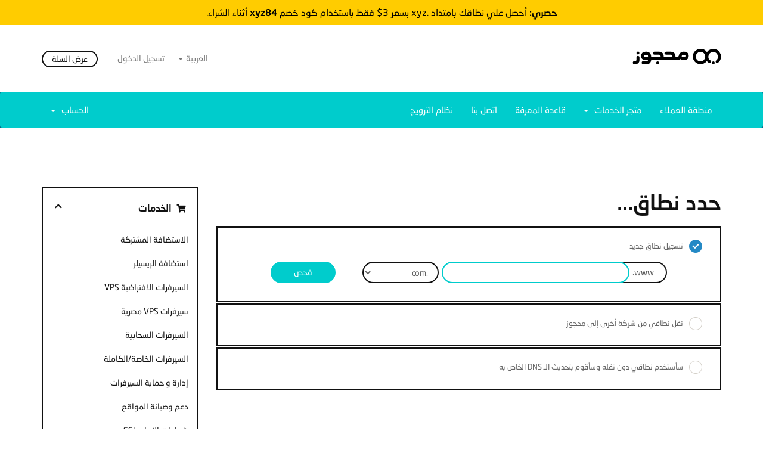

--- FILE ---
content_type: text/html; charset=utf-8
request_url: https://ca.mhgoz.com/cart.php?a=add&pid=300
body_size: 12080
content:
<!DOCTYPE html>
<html lang="ar" dir="rtl">
<head><meta http-equiv="Content-Type" content="text/html; charset=utf-8">
    
    <meta http-equiv="X-UA-Compatible" content="IE=edge">
    <meta name="viewport" content="width=device-width, initial-scale=1">
    <title>سلة المشتريات - استضافة محجوز</title>

    <!-- Styling -->
<link href="//fonts.googleapis.com/css?family=Open+Sans:300,400,600|Raleway:400,700" rel="stylesheet">
<link href="/templates/six/css/all.min_rtl.css?v=cd8f08" rel="stylesheet">

<link href="/assets/css/fontawesome-all.min.css" rel="stylesheet">
<link href="/templates/six/css/custom.css" rel="stylesheet">

<link href="/templates/six/css/rtl.css?v=cd8f08" rel="stylesheet">

<!-- HTML5 Shim and Respond.js IE8 support of HTML5 elements and media queries -->
<!-- WARNING: Respond.js doesn't work if you view the page via file:// -->
<!--[if lt IE 9]>
  <script src="https://oss.maxcdn.com/libs/html5shiv/3.7.0/html5shiv.js"></script>
  <script src="https://oss.maxcdn.com/libs/respond.js/1.4.2/respond.min.js"></script>
<![endif]-->

<script type="text/javascript">
    var csrfToken = 'da72b5849325d0f109635445324f09c20c2fd68c',
        markdownGuide = 'دليل صندوق الكتابة',
        locale = 'en',
        saved = 'saved',
        saving = 'autosaving',
        whmcsBaseUrl = "",
        requiredText = 'مطلوب',
        recaptchaSiteKey = "";
</script>
<script src="/templates/six/js/scripts.min.js?v=cd8f08"></script>


    
<!-- Google Analytics -->
<script>
(function(i,s,o,g,r,a,m){i['GoogleAnalyticsObject']=r;i[r]=i[r]||function(){
(i[r].q=i[r].q||[]).push(arguments)},i[r].l=1*new Date();a=s.createElement(o),
    m=s.getElementsByTagName(o)[0];a.async=1;a.src=g;m.parentNode.insertBefore(a,m)
    })(window,document,'script','//www.google-analytics.com/analytics.js','ga');

ga('create', 'UA-33732112-1', 'auto');
ga('send', 'pageview');

</script>
<!-- End Google Analytics -->


    
<!-- Facebook Pixel Code -->
<script>
!function(f,b,e,v,n,t,s)
{if(f.fbq)return;n=f.fbq=function(){n.callMethod?
n.callMethod.apply(n,arguments):n.queue.push(arguments)};
if(!f._fbq)f._fbq=n;n.push=n;n.loaded=!0;n.version='2.0';
n.queue=[];t=b.createElement(e);t.async=!0;
t.src=v;s=b.getElementsByTagName(e)[0];
s.parentNode.insertBefore(t,s)}(window,document,'script',
'https://connect.facebook.net/en_US/fbevents.js');
 fbq('init', '247562542845109'); 
fbq('track', 'PageView');
</script>
<noscript>
 <img height="1" width="1" 
src="https://www.facebook.com/tr?id=247562542845109&ev=PageView
&noscript=1"/>
</noscript>
<!-- End Facebook Pixel Code -->


</head>
<body data-phone-cc-input="0">
<div style="background-color: #ffcc00; color: #000; text-align: center; padding: 10px; font-size: 16px;">
    <strong>حصري:</strong> أحصل علي نطاقك بإمتداد .xyz بسعر 3$ فقط باستخدام كود خصم  <strong>xyz84</strong> أثناء الشراء.
</div>



<section id="header">
    <div class="container">
        <ul class="top-nav">
                            <li>
                    <a href="#" class="choose-language" data-toggle="popover" id="languageChooser">
                        العربية
                        <b class="caret"></b>
                    </a>
                    <div id="languageChooserContent" class="hidden">
                        <ul>
                                                            <li>
                                    <a href="/cart.php?a=add&amp;pid=300&amp;language=arabic">العربية</a>
                                </li>
                                                            <li>
                                    <a href="/cart.php?a=add&amp;pid=300&amp;language=english">English</a>
                                </li>
                                                    </ul>
                    </div>
                </li>
                                        <li>
                    <a href="/clientarea.php">تسجيل الدخول</a>
                </li>
                                <li class="primary-action">
                    <a href="/cart.php?a=view" class="btn">
                        عرض السلة
                    </a>
                </li>
                                </ul>

          <a href="/index.php">
<svg xmlns="https://www.w3.org/2000/svg" width="149" height="26" viewBox="0 0 148 26">
                                <defs>
                                    <style>
                                      .cls-1 { fill-rule: evenodd; }
                                    </style>
                                </defs>
                                <path class="cls-1" d="M8.773 11.654a2.5 2.5 0 0 0-2.51 2.492v3.832a2.442 2.442 0 0 1-2.7 2.758h-1.05A2.5 2.5 0 0 0 0 23.226a2.5 2.5 0 0 0 2.515 2.488h1.05c4.9 0 7.71-2.192 7.71-6.873l.008-4.686a2.5 2.5 0 0 0-2.51-2.5zm85.093-.873s0-6.044-7.866-6.044h-1.09c-4.1 0-6.933 2.92-7.66 6.76a2.646 2.646 0 0 1-2.6 2.13h-2.884c-.094-6.756-3.284-8.89-9.812-8.89h-6.127a2.675 2.675 0 0 0-2.652 2.538 2.592 2.592 0 0 0 2.652 2.44h6.208c3.006 0 4.445.355 4.5 3.91H52.07c-.086-6.755-3.276-8.89-9.813-8.89H36.13a2.673 2.673 0 0 0-2.65 2.54 2.59 2.59 0 0 0 2.65 2.438h6.21c3.013 0 4.452.356 4.5 3.91H30.9c0-5.332-2.552-8.888-7.8-8.888h-1.24c-5.23 0-7.844 2.717-7.844 7.95 0 0-.017 6.272 7.777 6.272h3.816a.044.044 0 0 1 .04.053 2.283 2.283 0 0 1-2.557 1.724h-5.6A2.566 2.566 0 0 0 14.86 23.2a2.6 2.6 0 0 0 2.63 2.512h5.66c4.887 0 7.067-2.3 7.788-7.01l.04-.034 45.373.017c1.5-.02 2.912-.11 3.36-1.972a.043.043 0 0 1 .084.005c.158 1.338 1.48 1.882 3.24 1.882h2.988c5.23 0 8.232-2.344 7.845-7.82zm-68.233 2.87l-3.52-.044c-2.2.06-2.96-.055-2.887-2 .06-1.582 1.22-1.536 2.925-1.536h.943c2.3 0 2.5.8 2.5 2.477v1.06a.255.255 0 0 1 .04.042zM86 13.624h-3.662a.343.343 0 0 1-.164-.04v-.95a2.33 2.33 0 0 1 2.653-2.585h1.222c1.656-.04 2.42.523 2.405 1.773-.018 1.64-.837 1.802-2.455 1.802zm-44.3 7.29a2.482 2.482 0 1 0 2.5 2.485 2.494 2.494 0 0 0-2.5-2.484zM8.678 4.588a2.482 2.482 0 1 0 2.506 2.482 2.494 2.494 0 0 0-2.506-2.483zm5.664-2905.407v5824.98M113.752 0a13.06 13.06 0 0 1 10.6 5.4A13.067 13.067 0 0 1 148 12.964c0 4.12-1.292 7.534-4.393 9.886a3.8 3.8 0 0 1-2.08.893 2.4 2.4 0 0 1-2.462-2.47 2.274 2.274 0 0 1 1.112-2.085c1.36-1.086 2.7-2.343 2.75-6.142a8.062 8.062 0 0 0-16.122 0c0 2.72.605 4.587 3.1 6.07a2.6 2.6 0 0 1 1.187 2.1 2.5 2.5 0 0 1-2.48 2.462 2.318 2.318 0 0 1-1.365-.488 10.244 10.244 0 0 1-2.936-2.61 13.067 13.067 0 0 1-23.61-7.616A13.01 13.01 0 0 1 113.753 0zm-.082 21.057a8.01 8.01 0 1 0-8.06-8.01 8.036 8.036 0 0 0 8.06 8.01zm21.468-.07a2.5 2.5 0 1 1-2.528 2.5 2.515 2.515 0 0 1 2.528-2.5zM93.545-2808.29v5717.55"/>
                            </svg>
</a>


    </div>
</section>

<section id="main-menu">

    <nav id="nav" class="navbar navbar-default navbar-main" role="navigation">
        <div class="container">
            <!-- Brand and toggle get grouped for better mobile display -->
            <div class="navbar-header">
                <button type="button" class="navbar-toggle" data-toggle="collapse" data-target="#primary-nav">
                    <span class="sr-only">Toggle navigation</span>
                    <span class="icon-bar"></span>
                    <span class="icon-bar"></span>
                    <span class="icon-bar"></span>
                </button>
            </div>

            <!-- Collect the nav links, forms, and other content for toggling -->
            <div class="collapse navbar-collapse" id="primary-nav">

                <ul class="nav navbar-nav">

                        <li menuItemName="Home" class="" id="Primary_Navbar-Home">
        <a href="/index.php">
                        منطقة العملاء
                                </a>
            </li>
    <li menuItemName="Store" class="dropdown" id="Primary_Navbar-Store">
        <a class="dropdown-toggle" data-toggle="dropdown" href="#">
                        متجر الخدمات
                        &nbsp;<b class="caret"></b>        </a>
                    <ul class="dropdown-menu">
                            <li menuItemName="Browse Products Services" id="Primary_Navbar-Store-Browse_Products_Services">
                    <a href="/store">
                                                تصفح الكل
                                            </a>
                </li>
                            <li menuItemName="Shop Divider 1" class="nav-divider" id="Primary_Navbar-Store-Shop_Divider_1">
                    <a href="">
                                                -----
                                            </a>
                </li>
                            <li menuItemName="الاستضافة المشتركة" id="Primary_Navbar-Store-الاستضافة_المشتركة">
                    <a href="/store/lstdf-at-lmshtrk-at">
                                                الاستضافة المشتركة
                                            </a>
                </li>
                            <li menuItemName="استضافة الريسيلر" id="Primary_Navbar-Store-استضافة_الريسيلر">
                    <a href="/store/stdf-at-lrysylr">
                                                استضافة الريسيلر
                                            </a>
                </li>
                            <li menuItemName="السيرفرات الافتراضية VPS" id="Primary_Navbar-Store-السيرفرات_الافتراضية_VPS">
                    <a href="/store/lsyrfrt-lftrdy-at-vps">
                                                السيرفرات الافتراضية VPS
                                            </a>
                </li>
                            <li menuItemName="سيرفرات VPS مصرية" id="Primary_Navbar-Store-سيرفرات_VPS_مصرية">
                    <a href="/store/egypt-vps-servers">
                                                سيرفرات VPS مصرية
                                            </a>
                </li>
                            <li menuItemName="السيرفرات السحابية" id="Primary_Navbar-Store-السيرفرات_السحابية">
                    <a href="/store/lsyrfrt-lshby-at">
                                                السيرفرات السحابية
                                            </a>
                </li>
                            <li menuItemName="السيرفرات الخاصة/الكاملة" id="Primary_Navbar-Store-السيرفرات_الخاصة_الكاملة">
                    <a href="/store/lsyrfrt-lkhs-at-lkml-at">
                                                السيرفرات الخاصة/الكاملة
                                            </a>
                </li>
                            <li menuItemName="إدارة و حماية السيرفرات" id="Primary_Navbar-Store-إدارة_و_حماية_السيرفرات">
                    <a href="/store/dr-at-w-hmy-at-lsyrfrt">
                                                إدارة و حماية السيرفرات
                                            </a>
                </li>
                            <li menuItemName="دعم وصيانة المواقع" id="Primary_Navbar-Store-دعم_وصيانة_المواقع">
                    <a href="/store/dm-wsyn-at-lmwq">
                                                دعم وصيانة المواقع
                                            </a>
                </li>
                            <li menuItemName="شهادات الأمان SSL" id="Primary_Navbar-Store-شهادات_الأمان_SSL">
                    <a href="/store/shhdt-lamn-ssl">
                                                شهادات الأمان SSL
                                            </a>
                </li>
                            <li menuItemName="تراخيص منتجات " id="Primary_Navbar-Store-تراخيص_منتجات_">
                    <a href="/store/trkhys-mntjt">
                                                تراخيص منتجات 
                                            </a>
                </li>
                            <li menuItemName="خدمات أخرى" id="Primary_Navbar-Store-خدمات_أخرى">
                    <a href="/store/khdmt-akhr">
                                                خدمات أخرى
                                            </a>
                </li>
                            <li menuItemName="قنص النطاقات" id="Primary_Navbar-Store-قنص_النطاقات">
                    <a href="/store/qns-lntqt">
                                                قنص النطاقات
                                            </a>
                </li>
                            <li menuItemName="سيرفرات VPS سعودية سحابية" id="Primary_Navbar-Store-سيرفرات_VPS_سعودية_سحابية">
                    <a href="/store/saudi-arabia-vps-cloud-servers">
                                                سيرفرات VPS سعودية سحابية
                                            </a>
                </li>
                            <li menuItemName="spamexperts" id="Primary_Navbar-Store-spamexperts">
                    <a href="/store/email-spam-filtering">
                                                خدمات البريد الإلكتروني
                                            </a>
                </li>
                            <li menuItemName="Shop Divider 2" class="nav-divider" id="Primary_Navbar-Store-Shop_Divider_2">
                    <a href="">
                                                -----
                                            </a>
                </li>
                            <li menuItemName="Register a New Domain" id="Primary_Navbar-Store-Register_a_New_Domain">
                    <a href="/cart.php?a=add&domain=register">
                                                تسجيل نطاق جديد
                                            </a>
                </li>
                            <li menuItemName="Transfer a Domain to Us" id="Primary_Navbar-Store-Transfer_a_Domain_to_Us">
                    <a href="/cart.php?a=add&domain=transfer">
                                                نقل نطاق إلينا
                                            </a>
                </li>
                        </ul>
            </li>
    <li menuItemName="Knowledgebase" class="" id="Primary_Navbar-Knowledgebase">
        <a href="/knowledgebase">
                        قاعدة المعرفة
                                </a>
            </li>
    <li menuItemName="Contact Us" class="" id="Primary_Navbar-Contact_Us">
        <a href="/submitticket.php">
                        اتصل بنا
                                </a>
            </li>
    <li menuItemName="Affiliates" class="" id="Primary_Navbar-Affiliates">
        <a href="/affiliates.php">
                        نظام الترويج
                                </a>
            </li>

                </ul>

                <ul class="nav navbar-nav navbar-right">

                        <li menuItemName="Account" class="dropdown" id="Secondary_Navbar-Account">
        <a class="dropdown-toggle" data-toggle="dropdown" href="#">
                        الحساب
                        &nbsp;<b class="caret"></b>        </a>
                    <ul class="dropdown-menu">
                            <li menuItemName="Login" id="Secondary_Navbar-Account-Login">
                    <a href="/clientarea.php">
                                                تسجيل الدخول
                                            </a>
                </li>
                            <li menuItemName="Divider" class="nav-divider" id="Secondary_Navbar-Account-Divider">
                    <a href="">
                                                -----
                                            </a>
                </li>
                            <li menuItemName="Forgot Password?" id="Secondary_Navbar-Account-Forgot_Password?">
                    <a href="/password/reset">
                                                نسيت كلمة المرور؟
                                            </a>
                </li>
                        </ul>
            </li>

                </ul>

            </div><!-- /.navbar-collapse -->
        </div>
    </nav>

</section>



<section id="main-body">
    <div class="container">
        <div class="row">

                <!-- Container for main page display content -->
        <div class="col-xs-12 main-content">
            

<link rel="stylesheet" type="text/css" href="/templates/orderforms/standard_cart/css/all.min.css?v=cd8f08" />
<script type="text/javascript" src="/templates/orderforms/standard_cart/js/scripts.min.js?v=cd8f08"></script>
<div id="order-standard_cart">

    <div class="row">
        <div class="cart-sidebar">
                <div menuItemName="Categories" class="panel card card-sidebar mb-3 panel-sidebar">
        <div class="panel-heading card-header">
            <h3 class="panel-title">
                                    <i class="fas fa-shopping-cart"></i>&nbsp;
                
                الخدمات

                
                <i class="fas fa-chevron-up card-minimise panel-minimise pull-right float-right"></i>
            </h3>
        </div>

        
                    <div class="list-group collapsable-card-body">
                                                            <a menuItemName="الاستضافة المشتركة" href="/store/lstdf-at-lmshtrk-at" class="list-group-item list-group-item-action" id="Secondary_Sidebar-Categories-الاستضافة_المشتركة">
                            
                            الاستضافة المشتركة

                                                    </a>
                                                                                <a menuItemName="استضافة الريسيلر" href="/store/stdf-at-lrysylr" class="list-group-item list-group-item-action" id="Secondary_Sidebar-Categories-استضافة_الريسيلر">
                            
                            استضافة الريسيلر

                                                    </a>
                                                                                <a menuItemName="السيرفرات الافتراضية VPS" href="/store/lsyrfrt-lftrdy-at-vps" class="list-group-item list-group-item-action" id="Secondary_Sidebar-Categories-السيرفرات_الافتراضية_VPS">
                            
                            السيرفرات الافتراضية VPS

                                                    </a>
                                                                                <a menuItemName="سيرفرات VPS مصرية" href="/store/egypt-vps-servers" class="list-group-item list-group-item-action" id="Secondary_Sidebar-Categories-سيرفرات_VPS_مصرية">
                            
                            سيرفرات VPS مصرية

                                                    </a>
                                                                                <a menuItemName="السيرفرات السحابية" href="/store/lsyrfrt-lshby-at" class="list-group-item list-group-item-action" id="Secondary_Sidebar-Categories-السيرفرات_السحابية">
                            
                            السيرفرات السحابية

                                                    </a>
                                                                                <a menuItemName="السيرفرات الخاصة/الكاملة" href="/store/lsyrfrt-lkhs-at-lkml-at" class="list-group-item list-group-item-action" id="Secondary_Sidebar-Categories-السيرفرات_الخاصة_الكاملة">
                            
                            السيرفرات الخاصة/الكاملة

                                                    </a>
                                                                                <a menuItemName="إدارة و حماية السيرفرات" href="/store/dr-at-w-hmy-at-lsyrfrt" class="list-group-item list-group-item-action" id="Secondary_Sidebar-Categories-إدارة_و_حماية_السيرفرات">
                            
                            إدارة و حماية السيرفرات

                                                    </a>
                                                                                <a menuItemName="دعم وصيانة المواقع" href="/store/dm-wsyn-at-lmwq" class="list-group-item list-group-item-action" id="Secondary_Sidebar-Categories-دعم_وصيانة_المواقع">
                            
                            دعم وصيانة المواقع

                                                    </a>
                                                                                <a menuItemName="شهادات الأمان SSL" href="/store/shhdt-lamn-ssl" class="list-group-item list-group-item-action" id="Secondary_Sidebar-Categories-شهادات_الأمان_SSL">
                            
                            شهادات الأمان SSL

                                                    </a>
                                                                                <a menuItemName="تراخيص منتجات " href="/store/trkhys-mntjt" class="list-group-item list-group-item-action" id="Secondary_Sidebar-Categories-تراخيص_منتجات_">
                            
                            تراخيص منتجات 

                                                    </a>
                                                                                <a menuItemName="خدمات أخرى" href="/store/khdmt-akhr" class="list-group-item list-group-item-action" id="Secondary_Sidebar-Categories-خدمات_أخرى">
                            
                            خدمات أخرى

                                                    </a>
                                                                                <a menuItemName="قنص النطاقات" href="/store/qns-lntqt" class="list-group-item list-group-item-action" id="Secondary_Sidebar-Categories-قنص_النطاقات">
                            
                            قنص النطاقات

                                                    </a>
                                                                                <a menuItemName="spamexperts" href="/store/email-spam-filtering" class="list-group-item list-group-item-action" id="Secondary_Sidebar-Categories-spamexperts">
                            
                            خدمات البريد الإلكتروني

                                                    </a>
                                                                                <a menuItemName="سيرفرات VPS سعودية سحابية" href="/store/saudi-arabia-vps-cloud-servers" class="list-group-item list-group-item-action" id="Secondary_Sidebar-Categories-سيرفرات_VPS_سعودية_سحابية">
                            
                            سيرفرات VPS سعودية سحابية

                                                    </a>
                                                </div>
        
            </div>

        <div menuItemName="Actions" class="panel card card-sidebar mb-3 panel-sidebar">
        <div class="panel-heading card-header">
            <h3 class="panel-title">
                                    <i class="fas fa-plus"></i>&nbsp;
                
                إجراءات سريعة

                
                <i class="fas fa-chevron-up card-minimise panel-minimise pull-right float-right"></i>
            </h3>
        </div>

        
                    <div class="list-group collapsable-card-body">
                                                            <a menuItemName="Domain Registration" href="/cart.php?a=add&domain=register" class="list-group-item list-group-item-action" id="Secondary_Sidebar-Actions-Domain_Registration">
                                                            <i class="fas fa-globe fa-fw"></i>&nbsp;
                            
                            تسجيل نطاق جديد

                                                    </a>
                                                                                <a menuItemName="Domain Transfer" href="/cart.php?a=add&domain=transfer" class="list-group-item list-group-item-action" id="Secondary_Sidebar-Actions-Domain_Transfer">
                                                            <i class="fas fa-share fa-fw"></i>&nbsp;
                            
                            نقل نطاق

                                                    </a>
                                                                                <a menuItemName="View Cart" href="/cart.php?a=view" class="list-group-item list-group-item-action" id="Secondary_Sidebar-Actions-View_Cart">
                                                            <i class="fas fa-shopping-cart fa-fw"></i>&nbsp;
                            
                            عرض السلة

                                                    </a>
                                                </div>
        
            </div>

        <div menuItemName="Choose Currency" class="panel card card-sidebar mb-3 panel-sidebar">
        <div class="panel-heading card-header">
            <h3 class="panel-title">
                                    <i class="fas fa-plus"></i>&nbsp;
                
                تغيير العملة

                
                <i class="fas fa-chevron-up card-minimise panel-minimise pull-right float-right"></i>
            </h3>
        </div>

                    <div class="panel-body card-body collapsable-card-body">
                <form method="post" action="cart.php?a=add&pid=300">
<input type="hidden" name="token" value="da72b5849325d0f109635445324f09c20c2fd68c" />
    <select name="currency" onchange="submit()" class="form-control"><option value="1" selected>USD</option><option value="5">AED</option><option value="18">EGP</option><option value="16">EUR</option><option value="9">KWD</option><option value="11">OMR</option><option value="12">QAR</option><option value="17">SAR</option>    </select>
</form>
            </div>
        
        
            </div>

            </div>

        <div class="cart-body">
            <div class="header-lined">
                <h1 class="font-size-36">حدد نطاق...</h1>
            </div>
            <div class="sidebar-collapsed">

    <div class="pull-left form-inline float-left">
        <form>
            <select name="gid" id="gidForm" onchange="javascript:redirectToCartPage()" class="form-control">
                <optgroup label="Product Categories">
                                            <option value="/store/lstdf-at-lmshtrk-at">الاستضافة المشتركة</option>
                                            <option value="/store/stdf-at-lrysylr">استضافة الريسيلر</option>
                                            <option value="/store/lsyrfrt-lftrdy-at-vps">السيرفرات الافتراضية VPS</option>
                                            <option value="/store/egypt-vps-servers">سيرفرات VPS مصرية</option>
                                            <option value="/store/lsyrfrt-lshby-at">السيرفرات السحابية</option>
                                            <option value="/store/lsyrfrt-lkhs-at-lkml-at">السيرفرات الخاصة/الكاملة</option>
                                            <option value="/store/dr-at-w-hmy-at-lsyrfrt">إدارة و حماية السيرفرات</option>
                                            <option value="/store/dm-wsyn-at-lmwq">دعم وصيانة المواقع</option>
                                            <option value="/store/shhdt-lamn-ssl">شهادات الأمان SSL</option>
                                            <option value="/store/trkhys-mntjt">تراخيص منتجات </option>
                                            <option value="/store/khdmt-akhr">خدمات أخرى</option>
                                            <option value="/store/qns-lntqt">قنص النطاقات</option>
                                            <option value="/store/saudi-arabia-vps-cloud-servers">سيرفرات VPS سعودية سحابية</option>
                                    </optgroup>
                <optgroup label="Actions">
                                                                <option value="/cart.php?gid=registerdomain">تسجيل نطاق جديد</option>
                                                                <option value="/cart.php?gid=transferdomain">نقل نطاق</option>
                                        <option value="/cart.php?a=view">عرض السلة</option>
                </optgroup>
            </select>
        </form>
    </div>

            <div class="pull-right form-inline float-right">
            <form method="post" action="cart.php?a=add">
<input type="hidden" name="token" value="da72b5849325d0f109635445324f09c20c2fd68c" />
                <select name="currency" onchange="submit()" class="form-control">
                    <option value="">تغيير العملة</option>
                                            <option value="1" selected>USD</option>
                                            <option value="5">AED</option>
                                            <option value="9">KWD</option>
                                            <option value="11">OMR</option>
                                            <option value="12">QAR</option>
                                            <option value="16">EUR</option>
                                            <option value="17">SAR</option>
                                            <option value="18">EGP</option>
                                    </select>
            </form>
        </div>
    
</div>

<script type="text/javascript">
    function redirectToCartPage()
    {
        var path = jQuery('#gidForm').val();
        if (path) {
            window.location.href = path;
        }
    }
</script>
            <form id="frmProductDomain">
                <input type="hidden" id="frmProductDomainPid" value="300" />
                <div class="domain-selection-options">
                                                                <div class="option">
                            <label>
                                <input type="radio" name="domainoption" value="register" id="selregister" checked />تسجيل نطاق جديد
                            </label>
                            <div class="domain-input-group clearfix" id="domainregister">
                                <div class="row">
                                    <div class="col-sm-8 col-sm-offset-1 offset-sm-1">
                                        <div class="row domains-row">
                                            <div class="col-xs-9 col-9">
                                                <div class="input-group">
                                                    <div class="input-group-addon input-group-prepend">
                                                        <span class="input-group-text">www.</span>
                                                    </div>
                                                    <input type="text" id="registersld" value="" class="form-control" autocapitalize="none" data-toggle="tooltip" data-placement="top" data-trigger="manual" title="من فضلك أدخل إسم نطاقك" />
                                                </div>
                                            </div>
                                            <div class="col-xs-3 col-3">
                                                <select id="registertld" class="form-control">
                                                                                                            <option value=".com">.com</option>
                                                                                                            <option value=".net">.net</option>
                                                                                                            <option value=".org">.org</option>
                                                                                                            <option value=".info">.info</option>
                                                                                                            <option value=".name">.name</option>
                                                                                                            <option value=".biz">.biz</option>
                                                                                                            <option value=".me">.me</option>
                                                                                                            <option value=".tv">.tv</option>
                                                                                                            <option value=".tel">.tel</option>
                                                                                                            <option value=".mobi">.mobi</option>
                                                                                                            <option value=".asia">.asia</option>
                                                                                                            <option value=".in">.in</option>
                                                                                                            <option value=".sa.com">.sa.com</option>
                                                                                                            <option value=".cc">.cc</option>
                                                                                                            <option value=".ws">.ws</option>
                                                                                                            <option value=".bz">.bz</option>
                                                                                                            <option value=".mn">.mn</option>
                                                                                                            <option value=".co">.co</option>
                                                                                                            <option value=".net.co">.net.co</option>
                                                                                                            <option value=".link">.link</option>
                                                                                                            <option value=".xyz">.xyz</option>
                                                                                                            <option value=".ninja">.ninja</option>
                                                                                                            <option value=".press">.press</option>
                                                                                                            <option value=".tw">.tw</option>
                                                                                                            <option value=".pw">.pw</option>
                                                                                                            <option value=".club">.club</option>
                                                                                                            <option value=".ca">.ca</option>
                                                                                                            <option value=".cn">.cn</option>
                                                                                                            <option value=".email">.email</option>
                                                                                                            <option value=".photography">.photography</option>
                                                                                                            <option value=".photos">.photos</option>
                                                                                                            <option value=".tips">.tips</option>
                                                                                                            <option value=".solutions">.solutions</option>
                                                                                                            <option value=".center">.center</option>
                                                                                                            <option value=".gallery">.gallery</option>
                                                                                                            <option value=".land">.land</option>
                                                                                                            <option value=".technology">.technology</option>
                                                                                                            <option value=".today">.today</option>
                                                                                                            <option value=".academy">.academy</option>
                                                                                                            <option value=".computer">.computer</option>
                                                                                                            <option value=".shoes">.shoes</option>
                                                                                                            <option value=".careers">.careers</option>
                                                                                                            <option value=".domains">.domains</option>
                                                                                                            <option value=".coffee">.coffee</option>
                                                                                                            <option value=".guru">.guru</option>
                                                                                                            <option value=".estate">.estate</option>
                                                                                                            <option value=".company">.company</option>
                                                                                                            <option value=".bike">.bike</option>
                                                                                                            <option value=".clothing">.clothing</option>
                                                                                                            <option value=".holdings">.holdings</option>
                                                                                                            <option value=".plumbing">.plumbing</option>
                                                                                                            <option value=".singles">.singles</option>
                                                                                                            <option value=".ventures">.ventures</option>
                                                                                                            <option value=".equipment">.equipment</option>
                                                                                                            <option value=".graphics">.graphics</option>
                                                                                                            <option value=".lighting">.lighting</option>
                                                                                                            <option value=".construction">.construction</option>
                                                                                                            <option value=".contractors">.contractors</option>
                                                                                                            <option value=".directory">.directory</option>
                                                                                                            <option value=".diamonds">.diamonds</option>
                                                                                                            <option value=".enterprises">.enterprises</option>
                                                                                                            <option value=".voyage">.voyage</option>
                                                                                                            <option value=".recipes">.recipes</option>
                                                                                                            <option value=".cab">.cab</option>
                                                                                                            <option value=".limo">.limo</option>
                                                                                                            <option value=".management">.management</option>
                                                                                                            <option value=".systems">.systems</option>
                                                                                                            <option value=".builders">.builders</option>
                                                                                                            <option value=".support">.support</option>
                                                                                                            <option value=".training">.training</option>
                                                                                                            <option value=".camp">.camp</option>
                                                                                                            <option value=".education">.education</option>
                                                                                                            <option value=".institute">.institute</option>
                                                                                                            <option value=".glass">.glass</option>
                                                                                                            <option value=".repair">.repair</option>
                                                                                                            <option value=".florist">.florist</option>
                                                                                                            <option value=".house">.house</option>
                                                                                                            <option value=".international">.international</option>
                                                                                                            <option value=".gift">.gift</option>
                                                                                                            <option value=".pics">.pics</option>
                                                                                                            <option value=".photo">.photo</option>
                                                                                                            <option value=".site">.site</option>
                                                                                                            <option value=".la">.la</option>
                                                                                                            <option value=".top">.top</option>
                                                                                                            <option value=".party">.party</option>
                                                                                                            <option value=".science">.science</option>
                                                                                                            <option value=".download">.download</option>
                                                                                                            <option value=".online">.online</option>
                                                                                                            <option value=".click">.click</option>
                                                                                                            <option value=".website">.website</option>
                                                                                                            <option value=".date">.date</option>
                                                                                                            <option value=".work">.work</option>
                                                                                                            <option value=".review">.review</option>
                                                                                                            <option value=".lol">.lol</option>
                                                                                                            <option value=".red">.red</option>
                                                                                                            <option value=".faith">.faith</option>
                                                                                                            <option value=".tech">.tech</option>
                                                                                                            <option value=".zone">.zone</option>
                                                                                                            <option value=".com.co">.com.co</option>
                                                                                                            <option value=".cash">.cash</option>
                                                                                                            <option value=".live">.live</option>
                                                                                                            <option value=".news">.news</option>
                                                                                                            <option value=".app">.app</option>
                                                                                                            <option value=".store">.store</option>
                                                                                                            <option value=".vip">.vip</option>
                                                                                                    </select>
                                            </div>
                                        </div>
                                    </div>
                                    <div class="col-sm-2">
                                        <button type="submit" class="btn btn-primary btn-block">
                                            فحص
                                        </button>
                                    </div>
                                </div>
                            </div>
                        </div>
                                                                <div class="option">
                            <label>
                                <input type="radio" name="domainoption" value="transfer" id="seltransfer" />نقل نطاقي من شركة أخرى إلى محجوز
                            </label>
                            <div class="domain-input-group clearfix" id="domaintransfer">
                                <div class="row">
                                    <div class="col-sm-8 col-sm-offset-1 offset-sm-1">
                                        <div class="row domains-row">
                                            <div class="col-xs-9 col-9">
                                                <div class="input-group">
                                                    <div class="input-group-addon input-group-prepend">
                                                        <span class="input-group-text">www.</span>
                                                    </div>
                                                    <input type="text" id="transfersld" value="" class="form-control" autocapitalize="none" data-toggle="tooltip" data-placement="top" data-trigger="manual" title="من فضلك أدخل إسم نطاقك"/>
                                                </div>
                                            </div>
                                            <div class="col-xs-3 col-3">
                                                <select id="transfertld" class="form-control">
                                                                                                            <option value=".com">.com</option>
                                                                                                            <option value=".net">.net</option>
                                                                                                            <option value=".org">.org</option>
                                                                                                            <option value=".info">.info</option>
                                                                                                            <option value=".name">.name</option>
                                                                                                            <option value=".biz">.biz</option>
                                                                                                            <option value=".me">.me</option>
                                                                                                            <option value=".tv">.tv</option>
                                                                                                            <option value=".tel">.tel</option>
                                                                                                            <option value=".mobi">.mobi</option>
                                                                                                            <option value=".asia">.asia</option>
                                                                                                            <option value=".in">.in</option>
                                                                                                            <option value=".sa.com">.sa.com</option>
                                                                                                            <option value=".cc">.cc</option>
                                                                                                            <option value=".ws">.ws</option>
                                                                                                            <option value=".bz">.bz</option>
                                                                                                            <option value=".mn">.mn</option>
                                                                                                            <option value=".co">.co</option>
                                                                                                            <option value=".net.co">.net.co</option>
                                                                                                            <option value=".link">.link</option>
                                                                                                            <option value=".xyz">.xyz</option>
                                                                                                            <option value=".ninja">.ninja</option>
                                                                                                            <option value=".press">.press</option>
                                                                                                            <option value=".tw">.tw</option>
                                                                                                            <option value=".pw">.pw</option>
                                                                                                            <option value=".club">.club</option>
                                                                                                            <option value=".ca">.ca</option>
                                                                                                            <option value=".cn">.cn</option>
                                                                                                            <option value=".email">.email</option>
                                                                                                            <option value=".photography">.photography</option>
                                                                                                            <option value=".photos">.photos</option>
                                                                                                            <option value=".tips">.tips</option>
                                                                                                            <option value=".solutions">.solutions</option>
                                                                                                            <option value=".center">.center</option>
                                                                                                            <option value=".gallery">.gallery</option>
                                                                                                            <option value=".land">.land</option>
                                                                                                            <option value=".technology">.technology</option>
                                                                                                            <option value=".today">.today</option>
                                                                                                            <option value=".academy">.academy</option>
                                                                                                            <option value=".computer">.computer</option>
                                                                                                            <option value=".shoes">.shoes</option>
                                                                                                            <option value=".careers">.careers</option>
                                                                                                            <option value=".domains">.domains</option>
                                                                                                            <option value=".coffee">.coffee</option>
                                                                                                            <option value=".guru">.guru</option>
                                                                                                            <option value=".estate">.estate</option>
                                                                                                            <option value=".company">.company</option>
                                                                                                            <option value=".bike">.bike</option>
                                                                                                            <option value=".clothing">.clothing</option>
                                                                                                            <option value=".holdings">.holdings</option>
                                                                                                            <option value=".plumbing">.plumbing</option>
                                                                                                            <option value=".singles">.singles</option>
                                                                                                            <option value=".ventures">.ventures</option>
                                                                                                            <option value=".equipment">.equipment</option>
                                                                                                            <option value=".graphics">.graphics</option>
                                                                                                            <option value=".lighting">.lighting</option>
                                                                                                            <option value=".construction">.construction</option>
                                                                                                            <option value=".contractors">.contractors</option>
                                                                                                            <option value=".directory">.directory</option>
                                                                                                            <option value=".diamonds">.diamonds</option>
                                                                                                            <option value=".enterprises">.enterprises</option>
                                                                                                            <option value=".voyage">.voyage</option>
                                                                                                            <option value=".recipes">.recipes</option>
                                                                                                            <option value=".cab">.cab</option>
                                                                                                            <option value=".limo">.limo</option>
                                                                                                            <option value=".management">.management</option>
                                                                                                            <option value=".systems">.systems</option>
                                                                                                            <option value=".builders">.builders</option>
                                                                                                            <option value=".support">.support</option>
                                                                                                            <option value=".training">.training</option>
                                                                                                            <option value=".camp">.camp</option>
                                                                                                            <option value=".education">.education</option>
                                                                                                            <option value=".institute">.institute</option>
                                                                                                            <option value=".glass">.glass</option>
                                                                                                            <option value=".repair">.repair</option>
                                                                                                            <option value=".florist">.florist</option>
                                                                                                            <option value=".house">.house</option>
                                                                                                            <option value=".international">.international</option>
                                                                                                            <option value=".gift">.gift</option>
                                                                                                            <option value=".pics">.pics</option>
                                                                                                            <option value=".photo">.photo</option>
                                                                                                            <option value=".site">.site</option>
                                                                                                            <option value=".la">.la</option>
                                                                                                            <option value=".top">.top</option>
                                                                                                            <option value=".party">.party</option>
                                                                                                            <option value=".science">.science</option>
                                                                                                            <option value=".download">.download</option>
                                                                                                            <option value=".online">.online</option>
                                                                                                            <option value=".click">.click</option>
                                                                                                            <option value=".website">.website</option>
                                                                                                            <option value=".date">.date</option>
                                                                                                            <option value=".work">.work</option>
                                                                                                            <option value=".review">.review</option>
                                                                                                            <option value=".lol">.lol</option>
                                                                                                            <option value=".red">.red</option>
                                                                                                            <option value=".faith">.faith</option>
                                                                                                            <option value=".tech">.tech</option>
                                                                                                            <option value=".zone">.zone</option>
                                                                                                            <option value=".com.co">.com.co</option>
                                                                                                            <option value=".cash">.cash</option>
                                                                                                            <option value=".live">.live</option>
                                                                                                            <option value=".news">.news</option>
                                                                                                            <option value=".app">.app</option>
                                                                                                            <option value=".store">.store</option>
                                                                                                            <option value=".vip">.vip</option>
                                                                                                    </select>
                                            </div>
                                        </div>
                                    </div>
                                    <div class="col-sm-2">
                                        <button type="submit" class="btn btn-primary btn-block">
                                            نقل
                                        </button>
                                    </div>
                                </div>
                            </div>
                        </div>
                                                                <div class="option">
                            <label>
                                <input type="radio" name="domainoption" value="owndomain" id="selowndomain" />سأستخدم نطاقي دون نقله وسأقوم بتحديث الـ DNS الخاص به
                            </label>
                            <div class="domain-input-group clearfix" id="domainowndomain">
                                <div class="row">
                                    <div class="col-sm-9">
                                        <div class="row domains-row">
                                            <div class="col-xs-2 col-2 text-right">
                                                <p class="form-control-static">
                                                    www.
                                                </p>
                                            </div>
                                            <div class="col-xs-7 col-7">
                                                <input type="text" id="owndomainsld" value="" placeholder="نطاقك" class="form-control" autocapitalize="none" data-toggle="tooltip" data-placement="top" data-trigger="manual" title="من فضلك أدخل إسم نطاقك" />
                                            </div>
                                            <div class="col-xs-3 col-3">
                                                <input type="text" id="owndomaintld" value="" placeholder="com" class="form-control" autocapitalize="none" data-toggle="tooltip" data-placement="top" data-trigger="manual" title="مطلوب" />
                                            </div>
                                        </div>
                                    </div>
                                    <div class="col-sm-2">
                                        <button type="submit" class="btn btn-primary btn-block" id="useOwnDomain">
                                            استخدام
                                        </button>
                                    </div>
                                </div>
                            </div>
                        </div>
                                                        </div>

                
            </form>

            <div class="clearfix"></div>
            <form method="post" action="cart.php?a=add&pid=300&domainselect=1" id="frmProductDomainSelections">
<input type="hidden" name="token" value="da72b5849325d0f109635445324f09c20c2fd68c" />

                <div id="DomainSearchResults" class="w-hidden">

                    <div id="searchDomainInfo">
                        <p id="primaryLookupSearching" class="domain-lookup-loader domain-lookup-primary-loader domain-searching domain-checker-result-headline">
                            <i class="fas fa-spinner fa-spin"></i>
                            <span class="domain-lookup-register-loader">التحقق من التوفر...</span>
                            <span class="domain-lookup-transfer-loader">التحقق من إمكانية النقل...</span>
                            <span class="domain-lookup-other-loader">التحقق من النطاق الذي اخترته...</span>
                        </p>
                        <div id="primaryLookupResult" class="domain-lookup-result domain-lookup-primary-results w-hidden">
                            <div class="domain-unavailable domain-checker-unavailable headline"><strong>:النطاق</strong>
غير متاح</div>
                            <div class="domain-available domain-checker-available headline">مبروك! <strong></strong> متاح للتسجيل!</div>
                            <div class="btn btn-primary domain-contact-support headline">تواصل معنا</div>
                            <div class="transfer-eligible">
                                <p class="domain-checker-available headline">النطاق يصلح للنقل</p>
                                <p>برجاء التحقق من إتاحة النطاق للنقل لدى مزود الخدمة الحالي قبل إستكمال العملية</p>
                            </div>
                            <div class="transfer-not-eligible">
                                <p class="domain-checker-unavailable headline">لا يصلح للنقل</p>
                                <p>النطاق الذي أدخلته لا يتبين أنه قد تم حجزة.</p>
                                <p>إذا كان النطاق قد تم تسجيلة حديثاً يرجى المحاولة لاحقاً</p>
                                <p>كحل بديل يمكنك البحث من أجل تسجيل هذا النطاق</p>
                            </div>
                            <div class="domain-invalid">
                                <p class="domain-checker-unavailable headline">إسم نطاق غير صالح</p>
                                <p>
                                    النطاق يجب أن يبدأ بحرف أو رقم<span class="domain-length-restrictions"> و يكون بين <span class="min-length"></span> و <span class="max-length"></span> characters in length</span><br />
                                    يرجى التحقق من الإسم المدخل و المحاولة مرة أخرى
                                </p>
                            </div>
                            <div id="idnLanguageSelector" class="margin-10 idn-language-selector idn-language w-hidden">
                                <div class="row">
                                    <div class="col-sm-10 col-sm-offset-1 col-lg-8 col-lg-offset-2 offset-sm-1 offset-lg-2">
                                        <div class="margin-10 text-center">
                                            اكتشفنا أن النطاق الذي أدخلته هو اسم نطاق دولي. للمتابعة ، يرجى تحديد لغة النطاق التي تريدها.
                                        </div>
                                    </div>
                                </div>
                                <div class="row">
                                    <div class="col-sm-8 col-lg-6 col-sm-offset-2 col-lg-offset-3 offset-sm-2 offset-lg-3">
                                        <div class="form-group">
                                            <select name="idnlanguage" class="form-control">
                                                <option value="">اختر لغة IDN</option>
                                                                                                    <option value="afr">Afrikaans</option>
                                                                                                    <option value="alb">Albanian</option>
                                                                                                    <option value="ara">Arabic</option>
                                                                                                    <option value="arg">Aragonese</option>
                                                                                                    <option value="arm">Armenian</option>
                                                                                                    <option value="asm">Assamese</option>
                                                                                                    <option value="ast">Asturian</option>
                                                                                                    <option value="ave">Avestan</option>
                                                                                                    <option value="awa">Awadhi</option>
                                                                                                    <option value="aze">Azerbaijani</option>
                                                                                                    <option value="ban">Balinese</option>
                                                                                                    <option value="bal">Baluchi</option>
                                                                                                    <option value="bas">Basa</option>
                                                                                                    <option value="bak">Bashkir</option>
                                                                                                    <option value="baq">Basque</option>
                                                                                                    <option value="bel">Belarusian</option>
                                                                                                    <option value="ben">Bengali</option>
                                                                                                    <option value="bho">Bhojpuri</option>
                                                                                                    <option value="bos">Bosnian</option>
                                                                                                    <option value="bul">Bulgarian</option>
                                                                                                    <option value="bur">Burmese</option>
                                                                                                    <option value="car">Carib</option>
                                                                                                    <option value="cat">Catalan</option>
                                                                                                    <option value="che">Chechen</option>
                                                                                                    <option value="chi">Chinese</option>
                                                                                                    <option value="chv">Chuvash</option>
                                                                                                    <option value="cop">Coptic</option>
                                                                                                    <option value="cos">Corsican</option>
                                                                                                    <option value="scr">Croatian</option>
                                                                                                    <option value="cze">Czech</option>
                                                                                                    <option value="dan">Danish</option>
                                                                                                    <option value="div">Divehi</option>
                                                                                                    <option value="doi">Dogri</option>
                                                                                                    <option value="dut">Dutch</option>
                                                                                                    <option value="eng">English</option>
                                                                                                    <option value="est">Estonian</option>
                                                                                                    <option value="fao">Faroese</option>
                                                                                                    <option value="fij">Fijian</option>
                                                                                                    <option value="fin">Finnish</option>
                                                                                                    <option value="fre">French</option>
                                                                                                    <option value="fry">Frisian</option>
                                                                                                    <option value="gla">Gaelic; Scottish Gaelic</option>
                                                                                                    <option value="geo">Georgian</option>
                                                                                                    <option value="ger">German</option>
                                                                                                    <option value="gon">Gondi</option>
                                                                                                    <option value="gre">Greek</option>
                                                                                                    <option value="guj">Gujarati</option>
                                                                                                    <option value="heb">Hebrew</option>
                                                                                                    <option value="hin">Hindi</option>
                                                                                                    <option value="hun">Hungarian</option>
                                                                                                    <option value="ice">Icelandic</option>
                                                                                                    <option value="inc">Indic</option>
                                                                                                    <option value="ind">Indonesian</option>
                                                                                                    <option value="inh">Ingush</option>
                                                                                                    <option value="gle">Irish</option>
                                                                                                    <option value="ita">Italian</option>
                                                                                                    <option value="jpn">Japanese</option>
                                                                                                    <option value="jav">Javanese</option>
                                                                                                    <option value="kas">Kashmiri</option>
                                                                                                    <option value="kaz">Kazakh</option>
                                                                                                    <option value="khm">Khmer</option>
                                                                                                    <option value="kir">Kirghiz</option>
                                                                                                    <option value="kor">Korean</option>
                                                                                                    <option value="kur">Kurdish</option>
                                                                                                    <option value="lao">Lao</option>
                                                                                                    <option value="lat">Latin</option>
                                                                                                    <option value="lav">Latvian</option>
                                                                                                    <option value="lit">Lithuanian</option>
                                                                                                    <option value="ltz">Luxembourgish</option>
                                                                                                    <option value="mac">Macedonian</option>
                                                                                                    <option value="may">Malay</option>
                                                                                                    <option value="mal">Malayalam</option>
                                                                                                    <option value="mlt">Maltese</option>
                                                                                                    <option value="mao">Maori</option>
                                                                                                    <option value="mol">Moldavian</option>
                                                                                                    <option value="mon">Mongolian</option>
                                                                                                    <option value="nep">Nepali</option>
                                                                                                    <option value="nor">Norwegian</option>
                                                                                                    <option value="ori">Oriya</option>
                                                                                                    <option value="oss">Ossetian</option>
                                                                                                    <option value="per">Persian</option>
                                                                                                    <option value="pol">Polish</option>
                                                                                                    <option value="por">Portuguese</option>
                                                                                                    <option value="pan">Punjabi</option>
                                                                                                    <option value="pus">Pushto</option>
                                                                                                    <option value="raj">Rajasthani</option>
                                                                                                    <option value="rum">Romanian</option>
                                                                                                    <option value="rus">Russian</option>
                                                                                                    <option value="smo">Samoan</option>
                                                                                                    <option value="san">Sanskrit</option>
                                                                                                    <option value="srd">Sardinian</option>
                                                                                                    <option value="scc">Serbian</option>
                                                                                                    <option value="snd">Sindhi</option>
                                                                                                    <option value="sin">Sinhalese</option>
                                                                                                    <option value="slo">Slovak</option>
                                                                                                    <option value="slv">Slovenian</option>
                                                                                                    <option value="som">Somali</option>
                                                                                                    <option value="spa">Spanish</option>
                                                                                                    <option value="swa">Swahili</option>
                                                                                                    <option value="swe">Swedish</option>
                                                                                                    <option value="syr">Syriac</option>
                                                                                                    <option value="tgk">Tajik</option>
                                                                                                    <option value="tam">Tamil</option>
                                                                                                    <option value="tel">Telugu</option>
                                                                                                    <option value="tha">Thai</option>
                                                                                                    <option value="tib">Tibetan</option>
                                                                                                    <option value="tur">Turkish</option>
                                                                                                    <option value="ukr">Ukrainian</option>
                                                                                                    <option value="urd">Urdu</option>
                                                                                                    <option value="uzb">Uzbek</option>
                                                                                                    <option value="vie">Vietnamese</option>
                                                                                                    <option value="wel">Welsh</option>
                                                                                                    <option value="yid">Yiddish</option>
                                                                                            </select>
                                            <div class="field-error-msg">
                                                الرجاء تحديد لغة النطاق الذي ترغب في تسجيله.
                                            </div>
                                        </div>
                                    </div>
                                </div>
                            </div>
                            <div class="domain-price">
                                <span class="register-price-label">إستكمال تسجيل هذا النطاق</span>
                                <span class="transfer-price-label w-hidden">قم بنقل النطاق لنا و أحصل على تجديد عام مجانا</span>
                                <span class="price"></span>
                            </div>
                            <p class="domain-error domain-checker-unavailable headline"></p>
                            <input type="hidden" id="resultDomainOption" name="domainoption" />
                            <input type="hidden" id="resultDomain" name="domains[]" />
                            <input type="hidden" id="resultDomainPricingTerm" />
                        </div>
                    </div>

                                                                        <div id="spotlightTlds" class="spotlight-tlds clearfix w-hidden">
                                <div class="spotlight-tlds-container">
                                                                            <div class="spotlight-tld-container spotlight-tld-container-8">
                                            <div id="spotlightcom" class="spotlight-tld">
                                                                                                    <div class="spotlight-tld-hot">الأكثر شعبية</div>
                                                                                                .com
                                                <span class="domain-lookup-loader domain-lookup-spotlight-loader">
                                                    <i class="fas fa-spinner fa-spin"></i>
                                                </span>
                                                <div class="domain-lookup-result">
                                                    <button type="button" class="btn unavailable w-hidden" disabled="disabled">
                                                        غير متوفر
                                                    </button>
                                                    <button type="button" class="btn invalid w-hidden" disabled="disabled">
                                                        غير متوفر
                                                    </button>
                                                    <span class="available price w-hidden">16.00 USD</span>
                                                    <button type="button" class="btn btn-add-to-cart product-domain w-hidden" data-whois="0" data-domain="">
                                                        <span class="to-add">أضف</span>
                                                        <span class="added">تمت الإضافة</span>
                                                        <span class="unavailable">غير متاح</span>
                                                    </button>
                                                    <button type="button" class="btn btn-primary domain-contact-support w-hidden">تواصل معنا للشراء</button>
                                                </div>
                                            </div>
                                        </div>
                                                                            <div class="spotlight-tld-container spotlight-tld-container-8">
                                            <div id="spotlightnet" class="spotlight-tld">
                                                                                                    <div class="spotlight-tld-hot">الأكثر شعبية</div>
                                                                                                .net
                                                <span class="domain-lookup-loader domain-lookup-spotlight-loader">
                                                    <i class="fas fa-spinner fa-spin"></i>
                                                </span>
                                                <div class="domain-lookup-result">
                                                    <button type="button" class="btn unavailable w-hidden" disabled="disabled">
                                                        غير متوفر
                                                    </button>
                                                    <button type="button" class="btn invalid w-hidden" disabled="disabled">
                                                        غير متوفر
                                                    </button>
                                                    <span class="available price w-hidden">21.00 USD</span>
                                                    <button type="button" class="btn btn-add-to-cart product-domain w-hidden" data-whois="0" data-domain="">
                                                        <span class="to-add">أضف</span>
                                                        <span class="added">تمت الإضافة</span>
                                                        <span class="unavailable">غير متاح</span>
                                                    </button>
                                                    <button type="button" class="btn btn-primary domain-contact-support w-hidden">تواصل معنا للشراء</button>
                                                </div>
                                            </div>
                                        </div>
                                                                            <div class="spotlight-tld-container spotlight-tld-container-8">
                                            <div id="spotlightorg" class="spotlight-tld">
                                                                                                    <div class="spotlight-tld-sale">تخفيض</div>
                                                                                                .org
                                                <span class="domain-lookup-loader domain-lookup-spotlight-loader">
                                                    <i class="fas fa-spinner fa-spin"></i>
                                                </span>
                                                <div class="domain-lookup-result">
                                                    <button type="button" class="btn unavailable w-hidden" disabled="disabled">
                                                        غير متوفر
                                                    </button>
                                                    <button type="button" class="btn invalid w-hidden" disabled="disabled">
                                                        غير متوفر
                                                    </button>
                                                    <span class="available price w-hidden">17.00 USD</span>
                                                    <button type="button" class="btn btn-add-to-cart product-domain w-hidden" data-whois="0" data-domain="">
                                                        <span class="to-add">أضف</span>
                                                        <span class="added">تمت الإضافة</span>
                                                        <span class="unavailable">غير متاح</span>
                                                    </button>
                                                    <button type="button" class="btn btn-primary domain-contact-support w-hidden">تواصل معنا للشراء</button>
                                                </div>
                                            </div>
                                        </div>
                                                                            <div class="spotlight-tld-container spotlight-tld-container-8">
                                            <div id="spotlightinfo" class="spotlight-tld">
                                                                                                .info
                                                <span class="domain-lookup-loader domain-lookup-spotlight-loader">
                                                    <i class="fas fa-spinner fa-spin"></i>
                                                </span>
                                                <div class="domain-lookup-result">
                                                    <button type="button" class="btn unavailable w-hidden" disabled="disabled">
                                                        غير متوفر
                                                    </button>
                                                    <button type="button" class="btn invalid w-hidden" disabled="disabled">
                                                        غير متوفر
                                                    </button>
                                                    <span class="available price w-hidden">28.00 USD</span>
                                                    <button type="button" class="btn btn-add-to-cart product-domain w-hidden" data-whois="0" data-domain="">
                                                        <span class="to-add">أضف</span>
                                                        <span class="added">تمت الإضافة</span>
                                                        <span class="unavailable">غير متاح</span>
                                                    </button>
                                                    <button type="button" class="btn btn-primary domain-contact-support w-hidden">تواصل معنا للشراء</button>
                                                </div>
                                            </div>
                                        </div>
                                                                            <div class="spotlight-tld-container spotlight-tld-container-8">
                                            <div id="spotlightsacom" class="spotlight-tld">
                                                                                                    <div class="spotlight-tld-sale">تخفيض</div>
                                                                                                .sa.com
                                                <span class="domain-lookup-loader domain-lookup-spotlight-loader">
                                                    <i class="fas fa-spinner fa-spin"></i>
                                                </span>
                                                <div class="domain-lookup-result">
                                                    <button type="button" class="btn unavailable w-hidden" disabled="disabled">
                                                        غير متوفر
                                                    </button>
                                                    <button type="button" class="btn invalid w-hidden" disabled="disabled">
                                                        غير متوفر
                                                    </button>
                                                    <span class="available price w-hidden">345.00 USD</span>
                                                    <button type="button" class="btn btn-add-to-cart product-domain w-hidden" data-whois="0" data-domain="">
                                                        <span class="to-add">أضف</span>
                                                        <span class="added">تمت الإضافة</span>
                                                        <span class="unavailable">غير متاح</span>
                                                    </button>
                                                    <button type="button" class="btn btn-primary domain-contact-support w-hidden">تواصل معنا للشراء</button>
                                                </div>
                                            </div>
                                        </div>
                                                                            <div class="spotlight-tld-container spotlight-tld-container-8">
                                            <div id="spotlightme" class="spotlight-tld">
                                                                                                    <div class="spotlight-tld-hot">الأكثر شعبية</div>
                                                                                                .me
                                                <span class="domain-lookup-loader domain-lookup-spotlight-loader">
                                                    <i class="fas fa-spinner fa-spin"></i>
                                                </span>
                                                <div class="domain-lookup-result">
                                                    <button type="button" class="btn unavailable w-hidden" disabled="disabled">
                                                        غير متوفر
                                                    </button>
                                                    <button type="button" class="btn invalid w-hidden" disabled="disabled">
                                                        غير متوفر
                                                    </button>
                                                    <span class="available price w-hidden">30.00 USD</span>
                                                    <button type="button" class="btn btn-add-to-cart product-domain w-hidden" data-whois="0" data-domain="">
                                                        <span class="to-add">أضف</span>
                                                        <span class="added">تمت الإضافة</span>
                                                        <span class="unavailable">غير متاح</span>
                                                    </button>
                                                    <button type="button" class="btn btn-primary domain-contact-support w-hidden">تواصل معنا للشراء</button>
                                                </div>
                                            </div>
                                        </div>
                                                                            <div class="spotlight-tld-container spotlight-tld-container-8">
                                            <div id="spotlighttop" class="spotlight-tld">
                                                                                                .top
                                                <span class="domain-lookup-loader domain-lookup-spotlight-loader">
                                                    <i class="fas fa-spinner fa-spin"></i>
                                                </span>
                                                <div class="domain-lookup-result">
                                                    <button type="button" class="btn unavailable w-hidden" disabled="disabled">
                                                        غير متوفر
                                                    </button>
                                                    <button type="button" class="btn invalid w-hidden" disabled="disabled">
                                                        غير متوفر
                                                    </button>
                                                    <span class="available price w-hidden">18.00 USD</span>
                                                    <button type="button" class="btn btn-add-to-cart product-domain w-hidden" data-whois="0" data-domain="">
                                                        <span class="to-add">أضف</span>
                                                        <span class="added">تمت الإضافة</span>
                                                        <span class="unavailable">غير متاح</span>
                                                    </button>
                                                    <button type="button" class="btn btn-primary domain-contact-support w-hidden">تواصل معنا للشراء</button>
                                                </div>
                                            </div>
                                        </div>
                                                                            <div class="spotlight-tld-container spotlight-tld-container-8">
                                            <div id="spotlightxyz" class="spotlight-tld">
                                                                                                    <div class="spotlight-tld-new">جديد</div>
                                                                                                .xyz
                                                <span class="domain-lookup-loader domain-lookup-spotlight-loader">
                                                    <i class="fas fa-spinner fa-spin"></i>
                                                </span>
                                                <div class="domain-lookup-result">
                                                    <button type="button" class="btn unavailable w-hidden" disabled="disabled">
                                                        غير متوفر
                                                    </button>
                                                    <button type="button" class="btn invalid w-hidden" disabled="disabled">
                                                        غير متوفر
                                                    </button>
                                                    <span class="available price w-hidden">19.00 USD</span>
                                                    <button type="button" class="btn btn-add-to-cart product-domain w-hidden" data-whois="0" data-domain="">
                                                        <span class="to-add">أضف</span>
                                                        <span class="added">تمت الإضافة</span>
                                                        <span class="unavailable">غير متاح</span>
                                                    </button>
                                                    <button type="button" class="btn btn-primary domain-contact-support w-hidden">تواصل معنا للشراء</button>
                                                </div>
                                            </div>
                                        </div>
                                                                    </div>
                            </div>
                        
                        <div class="suggested-domains w-hidden">
                            <div class="panel-heading card-header">
                                النطاقات المقترحة
                            </div>
                            <div id="suggestionsLoader" class="card-body panel-body domain-lookup-loader domain-lookup-suggestions-loader">
                                <i class="fas fa-spinner fa-spin"></i> إنشاء إقتراحات
                            </div>
                            <div id="domainSuggestions" class="domain-lookup-result list-group w-hidden">
                                <div class="domain-suggestion list-group-item w-hidden">
                                    <span class="domain"></span><span class="extension"></span>
                                    <div class="actions">
                                        <button type="button" class="btn btn-add-to-cart product-domain" data-whois="1" data-domain="">
                                            <span class="to-add">أضف إلى السلة</span>
                                            <span class="loading">
                                                <i class="fas fa-spinner fa-spin"></i> تحميل...
                                            </span>
                                            <span class="added">تمت الإضافة</span>
                                            <span class="unavailable">غير متاح</span>
                                        </button>
                                        <button type="button" class="btn btn-primary domain-contact-support w-hidden">تواصل معنا للشراء</button>
                                        <span class="price"></span>
                                        <span class="promo w-hidden"></span>
                                    </div>
                                </div>
                            </div>
                            <div class="panel-footer card-footer more-suggestions text-center w-hidden">
                                <a id="moreSuggestions" href="#" onclick="loadMoreSuggestions();return false;">أعطني مزيداً من الإقتراحات !</a>
                                <span id="noMoreSuggestions" class="no-more small w-hidden">هذه كل النتائج التي نستطيع تقديمها لك! إن لم تجد ما تبحث عنه بعد, يرجى التجربة باستخدام كلمات بحث أخرى.</span>
                            </div>
                            <div class="text-center text-muted domain-suggestions-warning">
                                <p>قد لا تتوفر اقتراحات إسم النطاق دائماً، تتم عملية الفحص في الوقت الفعلي لإضافة النطاق إلى سلّة الشراء .</p>
                            </div>
                        </div>
                                    </div>

                <div class="text-center">
                    <button id="btnDomainContinue" type="submit" class="btn btn-primary btn-lg w-hidden" disabled="disabled">
                        الاستمرار
                        &nbsp;<i class="fas fa-arrow-circle-right"></i>
                    </button>
                </div>
            </form>
        </div>
    </div>
</div>


                </div><!-- /.main-content -->
                            <div class="clearfix"></div>
        </div>
    </div>
</section>

<section id="footer">
    <div class="container">
        <a href="#" class="back-to-top"><i class="fas fa-chevron-up"></i></a>
        <p>جميع الحقوق محفوظة &copy; 2026 استضافة محجوز</p>
    </div>
</section>

<div id="fullpage-overlay" class="hidden">
    <div class="outer-wrapper">
        <div class="inner-wrapper">
            <img src="/assets/img/overlay-spinner.svg">
            <br>
            <span class="msg"></span>
        </div>
    </div>
</div>


<div class="modal system-modal fade" id="modalAjax" tabindex="-1" role="dialog" aria-hidden="true">
    <div class="modal-dialog">
        <div class="modal-content panel-primary">
            <div class="modal-header panel-heading">
                <button type="button" class="close" data-dismiss="modal">
                    <span aria-hidden="true">&times;</span>
                    <span class="sr-only">إغلاق</span>
                </button>
                <h4 class="modal-title"></h4>
            </div>
            <div class="modal-body panel-body">
                تحميل...
            </div>
            <div class="modal-footer panel-footer">
                <div class="pull-left loader">
                    <i class="fas fa-circle-notch fa-spin"></i>
                    تحميل...
                </div>
                <button type="button" class="btn btn-default" data-dismiss="modal">
                    إغلاق
                </button>
                <button type="button" class="btn btn-primary modal-submit">
                    اعتماد
                </button>
            </div>
        </div>
    </div>
</div>

<form action="#" id="frmGeneratePassword" class="form-horizontal">
    <div class="modal fade" id="modalGeneratePassword">
        <div class="modal-dialog">
            <div class="modal-content panel-primary">
                <div class="modal-header panel-heading">
                    <button type="button" class="close" data-dismiss="modal" aria-label="Close"><span aria-hidden="true">&times;</span></button>
                    <h4 class="modal-title">
                        توليد كلمة مرور
                    </h4>
                </div>
                <div class="modal-body">
                    <div class="alert alert-danger hidden" id="generatePwLengthError">
                        يرجى إدخال رقم بين 8 و 64 لطول كلمة المرور
                    </div>
                    <div class="form-group">
                        <label for="generatePwLength" class="col-sm-4 control-label">طول كلمة المرور</label>
                        <div class="col-sm-8">
                            <input type="number" min="8" max="64" value="12" step="1" class="form-control input-inline input-inline-100" id="inputGeneratePasswordLength">
                        </div>
                    </div>
                    <div class="form-group">
                        <label for="generatePwOutput" class="col-sm-4 control-label">كلمة المرور المولدة</label>
                        <div class="col-sm-8">
                            <input type="text" class="form-control" id="inputGeneratePasswordOutput">
                        </div>
                    </div>
                    <div class="row">
                        <div class="col-sm-8 col-sm-offset-4">
                            <button type="submit" class="btn btn-default btn-sm">
                                <i class="fas fa-plus fa-fw"></i>
                                توليد كلمة مرور جديدة
                            </button>
                            <button type="button" class="btn btn-default btn-sm copy-to-clipboard" data-clipboard-target="#inputGeneratePasswordOutput">
                                <img src="/assets/img/clippy.svg" alt="Copy to clipboard" width="15">
                                
                            </button>
                        </div>
                    </div>
                </div>
                <div class="modal-footer">
                    <button type="button" class="btn btn-default" data-dismiss="modal">
                        إغلاق
                    </button>
                    <button type="button" class="btn btn-primary" id="btnGeneratePasswordInsert" data-clipboard-target="#inputGeneratePasswordOutput">
                        نسخ وإدراج
                    </button>
                </div>
            </div>
        </div>
    </div>
</form>

<script type="text/javascript" src="https://js.stripe.com/v3/"></script>


</body>
</html>


--- FILE ---
content_type: text/css
request_url: https://ca.mhgoz.com/templates/six/css/custom.css
body_size: 3066
content:
/* *****************************************************

    ** Custom Stylesheet **

    Any custom styling you want to apply should be
    defined here.

***************************************************** */

/* Global */
body{
    background:#fff;
}
body, button, input, select, textarea{
  color: #111111;
}
h1, h2, h3, h4, h5, h6, .h1, .h2, .h3, .h4, .h5, .h6 {
    font-family: 'Open Sans', sans-serif;
    font-weight: 800;
    color: #111111;
    text-transform: uppercase;
    
}
a {
    -webkit-transition: all 200ms ease-in-out;
    -moz-transition: all 200ms ease-in-out;
    -ms-transition: all 200ms ease-in-out;
    -o-transition: all 200ms ease-in-out;
    transition: all 200ms ease-in-out;
    color:#111;
    
    
}
a:hover{
    color:#00cccc;
}

.navbar-main{
     font-family: 'Open Sans', sans-serif;
}
/* Header css */
section#header{
    padding:40px 0;
}
.navbar-main{
    background:#00cccc;
    
}

.navbar-main .navbar-nav > .active > a, .navbar-main .navbar-nav > .active > a:focus, .navbar-main .navbar-nav > .active > a:hover, .navbar-main .navbar-nav > .open > a, .navbar-main .navbar-nav > .open > a:focus, .navbar-main .navbar-nav > .open > a:hover, .navbar-main .navbar-nav > li > a:focus, .navbar-main .navbar-nav > li > a:hover{
    background-color: #10d7d7;
    color:#fff;
}

.navbar-main .navbar-nav .dropdown-menu > .active > a, .navbar-main .navbar-nav .dropdown-menu > .active > a:focus, .navbar-main .navbar-nav .dropdown-menu > .active > a:hover, .navbar-main .navbar-nav .dropdown-menu > .open > a, .navbar-main .navbar-nav .dropdown-menu > .open > a:focus, .navbar-main .navbar-nav .dropdown-menu > .open > a:hover, .navbar-main .navbar-nav .dropdown-menu > li > a:focus, .navbar-main .navbar-nav .dropdown-menu > li > a:hover{
      background-color: #00cccc;
    color:#fff;
    

}

.navbar-main li.account{
     background-color: #10d7d7;
}
ul.top-nav{
    margin-top:0;
}

.navbar-main{
    min-height:60px;
}
.navbar-main .navbar-nav > li > a{
    padding-top: 20px;
padding-bottom: 20px;
}


.popover-user-notifications{
    border:2px solid #111111;
}
.popover.bottom > .arrow::after {
    top:2px;
}
.popover.bottom > .arrow{
    border-bottom-color: #111;
}
.popover-user-notifications ul li{
    border-bottom:2px solid #111;
    
}
.popover-user-notifications{
    padding:0;
}
ul.top-nav > li.primary-action{
    padding-left: 0;
border-left: 0;
}
ul.top-nav > li.primary-action > a.btn{
    
    padding: 2px 15px;
color: #111;
border: 2px solid #111;
background:#fff;
border-radius:100px;
}

ul.top-nav > li.primary-action > a.btn:hover{
    background:#111;
    color:#fff;
}
.dropdown-menu{
    border:0px;
}
.language-popover .popover-content ul{
    margin:0;
}

.language-popover .popover-content li{
    float: none;
width: 100%;
display: block;
}
.language-popover{
    
    background:#111;
    max-width: 150px;
    text-align: center;
}
.language-popover .popover-content li{
    
    padding: 0 20px 0 ;
}


/* Home Page */
div.header-lined h1{
    border:none;
    color:#111;
    font-weight:800;
}
.tile .icon{
    display:none;
}
.tiles .tile .highlight{
    display:none;
}
.tiles .tile {
    border: none;
    padding: 0 15px 15px;
    background: none;
    text-align: center;
}
.tiles .tile:hover{
    background:none
    
}
.tiles .tile a{
    background:#fff;
    text-align:center;
    padding: 30px 0 30px 0;
border: 2px solid #111111;
display:block;
}
.tiles .tile a:hover{
    
    background:#111;
}
.tiles .tile a:hover .stat,
.tiles .tile a:hover .title
{
    color:#fff;
}
.tile .stat{
 font-weight: 800;
margin: 0;
font-size: 48px;
color: #111111;
    
}
.tile .title {
    font-size: 18px;
    font-weight: 800;
    color: #111111;
}
.tiles {
    margin: 0 0 25px;
}
.div.header-lined .breadcrumb li a{
     color: #111111;
}

div.header-lined .breadcrumb > .active{
    color: #00cccc;
}

.panel-sidebar {
    border: #111 2px solid;
    
}
.panel-sidebar > .panel-heading{
    background:#fff;
    color:#111;
}
.panel-sidebar .panel-title{
    color:#111;
    font-weight:800;
}

.panel-sidebar > .panel-footer{
    background:#fff;
    color:#111;
}
.panel , .panel-heading , .panel-footer{
    border-radius:0px;
}


section#main-body {
    margin-top: 80px;
}


#main-body .row .col-md-3 {
    margin: 15px 0;

}
.client-home-panels .panel{
    border:2px solid #111;
}

.client-home-panels .panel > .panel-heading .panel-title .btn{
     color: #111;
    background-color: #fff;
    border-color: #111;
    border: 2px solid #111111;
padding: 0px 10px 2px;
}
.client-home-panels .panel > .panel-body p {
    padding: 20px;
}
.client-home-panels .panel > .panel-body p:last-child{
    margin-bottom:0;
}
.client-home-panels .panel > .list-group .list-group-item{
    padding: 4px 20px
}

.panel-title{
    font-weight:800;
    
}
.client-home-panels .panel > .panel-heading .panel-title .btn:hover{
   
     color: #fff;
    background-color: #00cccc;
    border-color: #00cccc;
}
.panel-heading,
.panel-body,
.panel-footer{
    padding: 20px;
}


.client-home-panels .panel > .panel-footer{
    display:none;
}


.home-kb-search .form-control{
    border:2px solid #111;
    color:#111;
}
.panel-sidebar .panel-minimise{
    color: #111;
}

.home-kb-search .form-control:focus{
    border-color:#00cccc;
}

section#footer{
    background:#111;
    color:#fff;
}

.client-home-panels .panel > .panel-heading{
    background-color: #fff;
    color: #111;
    overflow:hidden;
    border:none;
}
.client-home-panels .panel > .list-group{
border:none;
padding-bottom:20px;
}

.panel > .list-group .list-group-item, .panel > .panel-collapse > .list-group .list-group-item{
    border-width:  0;
}

a.list-group-item, button.list-group-item{
    color:#111;
}

.panel-sidebar .list-group{
    padding-bottom:20px;
}


.list-group-item {
    padding: 7px 20px;
}
section#footer .back-to-top i{
    background:#fff;
    color:#111;
    border-radius: 100px;
    opacity:1;
}
.client-home-panels .panel > .panel-body .margin-10{
    margin:20px;
}
.client-home-panels .panel > .panel-body .margin-10 .btn-success{
    background:#111;
    border-color:#111;
}
.client-home-panels .panel > .panel-body .margin-10 .btn-success:hover{
    background:#00cccc;
    border-color:#00cccc;
}

.panel-sidebar a.list-group-item.active, .panel-sidebar a.list-group-item.active:focus, .panel-sidebar a.list-group-item.active:hover{
   background:#111;
   border-color:#111;
}
div.credit-card{
    border:2px solid #111;
    border-radius:0;
    background: #fff;
}
.alert{
    border-radius:0;
    border-width:0;
}
.progress{
    border-radius:100px;
    box-shadow: none;
}

.panel > .list-group:last-child .list-group-item:last-child, .panel > .panel-collapse > .list-group:last-child .list-group-item:last-child{
    border-radius:0;
}


.list-group-item .badge{
    color:#111;
}

.panel-sidebar.view-filter-btns .list-group-item.active, .panel-sidebar.view-filter-btns .list-group-item.active:focus, .panel-sidebar.view-filter-btns .list-group-item.active:hover{
    background:#00cccc;
    color:#fff;
}
.badge{
    border-radius:100px;
}

.list-group-item.active > .badge, .nav-pills > .active > a > .badge{
    color:#00cccc;
}
.sidebar .list-group-item .badge{
    margin-top:0;
}
.panel{
    border:2px solid #111;
    border-top :2px solid #111 !important;
}
.panel-default > .panel-heading{
    background:none;
    border:none;
}

body #order-standard_cart .products .product{
     border:2px solid #111;
      padding:40px;
}
body #order-standard_cart .products .product header{
    padding: 0;
    background:none;
    border:none;
    text-align:center;
    margin-bottom:40px;
    
}
body #order-standard_cart .products .product header span{
    color:#111;
    font-weight:800;
}

body #order-standard_cart .products .product div.product-desc{
    float: none;
width: 100%;
padding: 8px 0;
text-align: center;
}
body #order-standard_cart .products .product footer{
    float: none;
width: 100%;
margin: 0;
padding:  0; 
}


body #order-standard_cart .view-cart-items-header{
    padding:20px;
    background:#111;
    border-radius:0;
}
body #order-standard_cart .view-cart-items{
    border:2px solid #111;
}

body #order-standard_cart .empty-cart .btn{
     border-radius: 0  0 ;
     background:#111;
}
body #order-standard_cart .empty-cart{
    margin-bottom:40px;
}
body #order-standard_cart .view-cart-items .item{
    padding:20px;
}
body .domain-promo-box p{
    font-size:14px;
    margin-top:10px;
}
body #order-standard_cart .order-summary{
    background:#111;
    border:2px solid #111;
    border-radius:0;
}
body #order-standard_cart .summary-container{
    border-radius:0;
    background:#fff;
    padding:20px;
}
body #order-standard_cart .order-summary h2{
    font-weight:800;
}

.nav-tabs {
    border-bottom: 2px solid #111;
}
body #order-standard_cart .view-cart-tabs .nav-tabs > li.active > a{
    background:#111;
    color:#fff;
    border-radius:0;
}
body #order-standard_cart .view-cart-tabs .tab-content{
    background:#fff;
    border:2px solid #111;
    border-top:0px;
}

body #order-standard_cart .field, body #order-standard_cart .form-control{
    border: 2px solid #111;
    border-radius:100px;
}

body #order-standard_cart .field:focus, body #order-standard_cart .form-control:focus{
    border-color:#00cccc;
}
#order-standard_cart .domains-row .form-control {
    left: -15px;
}
#order-standard_cart .domains-row .input-group-addon ,
#order-standard_cart .domains-row .form-control-static{
   padding-right:20px;
    padding-left:20px;
}
.panel-footer{
    background:#fff;
    border:none;
}

table td .btn-group.btn-group-sm{
    display:flex;
}
body #order-standard_cart .input-group-lg > .form-control{
    border-color: #00cccc;
    border-radius:0;
}

.domain-checker-container{
    border-radius:0;
}

.domain-checker-container .input-group-box{
    border-radius:0;
}

.domain-check-availability{
    border-radius:0 !important;
}

body .domain-promo-box{
    padding:20px;
    border:2px solid #111;
    border-radius:0;
}
.input-group-addon{
    border:2px solid #111;
    border-radius:100px;
}

body #order-standard_cart .domain-selection-options .option{
    border-radius:0;
    padding:20px;
    border:2px solid #111;
    background:#fff;
}
.md-editor .md-footer, .md-editor > .md-header{
    padding:20px;
}
.panel-primary > .panel-heading{
    background:#fff;
    border:0px;
}

pre{
    background:#fff;
    border:2px solid #111;
    border-radius:0;
}
.md-editor{
    border:2px solid #111;
}
body .md-editor > .md-preview, body .md-editor > textarea.markdown-editor{
    border-top:2px solid #111 !important;
       border-bottom:2px solid #111 !important;
       padding: 20px !important;
}

body .md-editor .md-footer, body .md-editor > .md-header{
    background: #fff;
}
.ticket-number{
    color:#00cccc;
    font-style: normal;
    font-weight:800;
}
div.header-lined small{
    display:block;
}

body .affiliate-stat{
    border:2px solid #111;
    border-radius:0;
    background:#fff;
    color:#111;
    padding:20px;
}


.affiliate-referral-link span{
    background:#111;
    color:#fff;
    border-radius:0;
}

.text-domain{
    color:#00cccc;
}

div.announcement-single{
    padding:20px;
    border:2px solid #111;
    
}

div.announcement-single .label-warning{
    background:#00cccc;
}
div.announcement-single .label-warning:hover{
     background:#10d7d7;
}

.navbar-main .navbar-toggle:focus .icon-bar, .navbar-main .navbar-toggle:hover .icon-bar{
    background:#111;
}

.domain-pricing .tld-pricing-header .col-sm-4, .domain-pricing .tld-pricing-header .col-xs-4{
    border:none;
    background:none;
}
.domain-pricing  .tld-pricing-header{
    border:2px solid #111;
    margin: 0;
    padding:20px;
}
.domain-pricing .tld-pricing-header div:nth-child(2n+1){
    background:none;
}


#accountNotifications .label-info{
    
    background-color: #00cccc;
  border-radius:100px;
}


.panel-info>.panel-heading{
    background:#fff;
    color:#111;
    border:0;
}




#inputCaptcha{
    margin-bottom:80px;
}

body #order-standard_cart .products .product div.product-desc{
    font-size:14px;
}


.ticket-reply{
    border:2px solid #111;
        padding: 20px 10px;
}

.ticket-reply .user{
    background:#fff;
    padding:0;
    margin-bottom:20px
}

.ticket-reply.staff{
      border:2px solid #00cccc;
}
.ticket-reply.staff .user{
    background:#fff;
}


.list-group {
    font-size: 14px;
}

div.header-lined .breadcrumb {
    font-size: 14px;
}

.btn-group-sm > .btn, .btn-sm{
    font-size:14px;
}

.dataTables_wrapper .dataTables_filter label .form-control{
    border-radius:100px;
}

/*********Table**********/
.table > tbody > tr > td, .table > tbody > tr > th, .table > tfoot > tr > td, .table > tfoot > tr > th, .table > thead > tr > td, .table > thead > tr > th{
    border-top:0;
}
.table-list > tbody > tr:nth-child(2n) > td{
    background: #eff5f5;
}
table.table-list tbody td{
    padding:20px;
}
.dataTables_wrapper .dataTables_info{
    background:#111;
}
.status{
    border-radius:100px; 
    border-color:#111;
}
table.dataTable{
    border: 2px solid #111;
}
.dataTables_wrapper .dataTables_info{
    border:none;
}
.dataTables_wrapper table.table-list{
    margin-bottom: 0 !important;
}

.dataTables_wrapper .dataTables_length{
    background:#111;
    color:#fff;
    padding: 20px;
}
.dataTables_wrapper .dataTables_length label {
    padding: 0;
}
.dataTables_wrapper .dataTables_paginate{
      padding: 17px 20px;
}
.pagination > li > a, .pagination > li > span{
    border-radius:0 !important;
    border:2px solid #fff;
    background:#fff;
    color:#111;
}
.pagination > .active > a, .pagination > .active > a:focus, .pagination > .active > a:hover, .pagination > .active > span, .pagination > .active > span:focus, .pagination > .active > span:hover{
    background-color: #00cccc;
border-color: #00cccc;
}
.pagination > li > a:focus, .pagination > li > a:hover, .pagination > li > span:focus, .pagination > li > span:hover{
      background-color: #00cccc;
border-color: #00cccc;
color:#fff;
}

.dataTables_wrapper table.table-list thead th,
.dataTables_wrapper table.table-list thead th:nth-child(2n){
    border-bottom: 2px solid #0c0e0b;
    font-weight: 600;
}
.input-group-addon{
    background:#fff;
}



/*********Inputs**********/
.form-control{
    border:2px solid #111;
    border-radius:100px;
    color: #111;
    height: 36px;
    
}
.form-control:focus{
    border-color:#00cccc;
    box-shadow:none;
}

.input-lg {

    height: 46px;
}
/*********Buttons**********/
.btn{
    border-radius:100px;
    border-width:2px;
}

.btn-success.focus, .btn-success:focus,.btn-success:hover,
.btn-primary.focus, .btn-primary:focus,.btn-primary:hover{
    background-color: #10d7d7;
border-color: #10d7d7;
}

.btn-success,
.btn-primary{
    color: #fff;
    background-color: #00cccc;
    border-color: #00cccc;
    
}

.btn-default{
    color: #111;
    background-color: #fff;
    border-color: #111;
}
.btn-default.focus, .btn-default:focus,.btn-default:hover{
    
     color: #fff;
    background-color: #00cccc;
    border-color: #00cccc;
    
}
.input-group-btn:last-child > .btn, .input-group-btn:last-child > .btn-group{
    
    margin-left: -2px;
}



/*********Cards**********/
.TicketCard{
    padding:20px;
    border:2px solid #111;
}

.TicketCard a{
    font-size: 16px;
}

.DownloadCard{
    background:#fff;
    border:2px solid #111;
    margin-bottom:30px;
    padding:20px;
    border-radius:0 !important;
}

.DownloadCard strong{
 
    display:block;
    font-size:16px;
    
}
 .DownloadCard:hover{
     background:#fff !important;
     border-color:#00cccc;
     
 }
.DownloadsTitle{
    margin-bottom:40px;
}
.KnowledgebaseCategories a{
    font-size:16px;
    font-weight:800;
    margin-bottom:10px;
    display:inline-block;
}
.KnowledgebaseCategories .col-sm-4{
    margin-bottom:20px;
}
.KnowledgebaseCategories-title{
    margin:80px 0 40px;
}

.kbarticles{
    margin-top:20px;
}
.kbarticles a{
    margin-bottom:10px;
    display:inline-block;
}
.kbarticles p{
    margin-bottom:30px;
    font-size:12px;
}
/*********Media**********/

@media (max-width:767px) {
 .navbar-main .navbar-nav .open .dropdown-menu>li>a {
  color:#fff;
 }
 .navbar-main .navbar-nav .open .dropdown-menu>li>a:hover {
  color:#fff;
 }
 
}/*End 767px*/


@media (max-width:600px) {
.dataTables_wrapper .dataTables_filter{
    margin-top:60px;;
    background: #111;
}
table {
        display: block;
    width: 100%;
    overflow-x: auto;
    -ms-overflow-style: -ms-autohiding-scrollbar;

}
.dataTables_wrapper .dataTables_filter label{
    margin: 0 20px 20px;
}
}/*End 600px*/



@media (max-width:480px) {
  table.table-list tbody td {
    padding: 5px;
}  
.dataTables_wrapper .dataTables_paginate{
    float:none;
    background: #111;
    padding-bottom: 0;
}


}/*End 480px*/

img {height: auto;max-width: 100%;vertical-align: middle;}


--- FILE ---
content_type: text/plain
request_url: https://www.google-analytics.com/j/collect?v=1&_v=j102&a=1466835800&t=pageview&_s=1&dl=https%3A%2F%2Fca.mhgoz.com%2Fcart.php%3Fa%3Dadd%26pid%3D300&ul=en-us%40posix&dt=%D8%B3%D9%84%D8%A9%20%D8%A7%D9%84%D9%85%D8%B4%D8%AA%D8%B1%D9%8A%D8%A7%D8%AA%20-%20%D8%A7%D8%B3%D8%AA%D8%B6%D8%A7%D9%81%D8%A9%20%D9%85%D8%AD%D8%AC%D9%88%D8%B2&sr=1280x720&vp=1280x720&_u=IEBAAEABAAAAACAAI~&jid=1939584811&gjid=1413077473&cid=1110288157.1769024607&tid=UA-33732112-1&_gid=956478208.1769024607&_r=1&_slc=1&z=450545252
body_size: -449
content:
2,cG-Y8N9CDKC0F